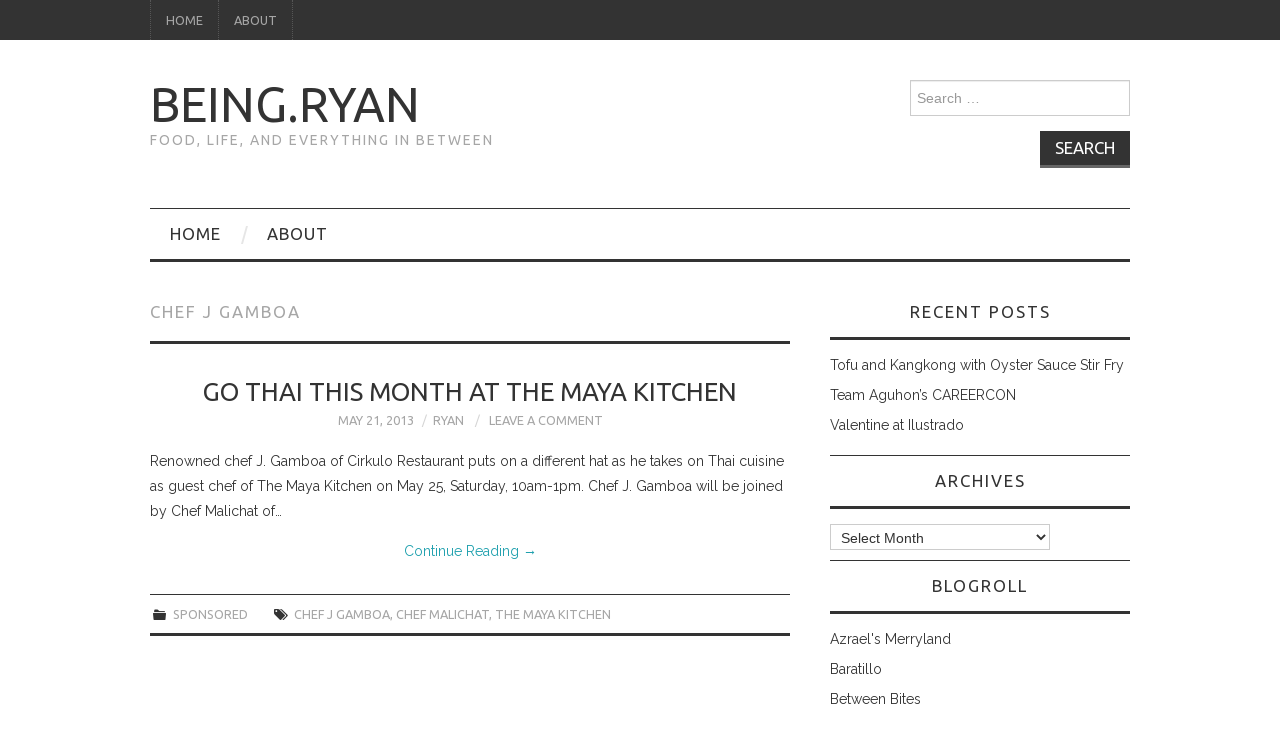

--- FILE ---
content_type: text/html; charset=UTF-8
request_url: https://ryan.kainpinoy.com/tag/chef-j-gamboa/
body_size: 9234
content:
<!DOCTYPE html>
<html lang="en-US">
<head>
	<title>chef j gamboa Archives - being.ryan</title>

	<meta charset="UTF-8">
	<meta name="viewport" content="width=device-width">

	<link rel="profile" href="https://gmpg.org/xfn/11">
	<link rel="pingback" href="https://ryan.kainpinoy.com/xmlrpc.php">


	<meta name='robots' content='index, follow, max-image-preview:large, max-snippet:-1, max-video-preview:-1' />

	<!-- This site is optimized with the Yoast SEO plugin v22.7 - https://yoast.com/wordpress/plugins/seo/ -->
	<title>chef j gamboa Archives - being.ryan</title>
	<link rel="canonical" href="https://ryan.kainpinoy.com/tag/chef-j-gamboa/" />
	<meta property="og:locale" content="en_US" />
	<meta property="og:type" content="article" />
	<meta property="og:title" content="chef j gamboa Archives - being.ryan" />
	<meta property="og:url" content="https://ryan.kainpinoy.com/tag/chef-j-gamboa/" />
	<meta property="og:site_name" content="being.ryan" />
	<meta name="twitter:card" content="summary_large_image" />
	<script type="application/ld+json" class="yoast-schema-graph">{"@context":"https://schema.org","@graph":[{"@type":"CollectionPage","@id":"https://ryan.kainpinoy.com/tag/chef-j-gamboa/","url":"https://ryan.kainpinoy.com/tag/chef-j-gamboa/","name":"chef j gamboa Archives - being.ryan","isPartOf":{"@id":"https://ryan.kainpinoy.com/#website"},"breadcrumb":{"@id":"https://ryan.kainpinoy.com/tag/chef-j-gamboa/#breadcrumb"},"inLanguage":"en-US"},{"@type":"BreadcrumbList","@id":"https://ryan.kainpinoy.com/tag/chef-j-gamboa/#breadcrumb","itemListElement":[{"@type":"ListItem","position":1,"name":"Home","item":"https://ryan.kainpinoy.com/"},{"@type":"ListItem","position":2,"name":"chef j gamboa"}]},{"@type":"WebSite","@id":"https://ryan.kainpinoy.com/#website","url":"https://ryan.kainpinoy.com/","name":"being.ryan","description":"Food, Life, and Everything In Between","potentialAction":[{"@type":"SearchAction","target":{"@type":"EntryPoint","urlTemplate":"https://ryan.kainpinoy.com/?s={search_term_string}"},"query-input":"required name=search_term_string"}],"inLanguage":"en-US"}]}</script>
	<!-- / Yoast SEO plugin. -->


<link rel='dns-prefetch' href='//fonts.googleapis.com' />
<link rel="alternate" type="application/rss+xml" title="being.ryan &raquo; Feed" href="https://ryan.kainpinoy.com/feed/" />
<link rel="alternate" type="application/rss+xml" title="being.ryan &raquo; Comments Feed" href="https://ryan.kainpinoy.com/comments/feed/" />
<link rel="alternate" type="application/rss+xml" title="being.ryan &raquo; chef j gamboa Tag Feed" href="https://ryan.kainpinoy.com/tag/chef-j-gamboa/feed/" />
<style id='wp-img-auto-sizes-contain-inline-css' type='text/css'>
img:is([sizes=auto i],[sizes^="auto," i]){contain-intrinsic-size:3000px 1500px}
/*# sourceURL=wp-img-auto-sizes-contain-inline-css */
</style>
<style id='wp-emoji-styles-inline-css' type='text/css'>

	img.wp-smiley, img.emoji {
		display: inline !important;
		border: none !important;
		box-shadow: none !important;
		height: 1em !important;
		width: 1em !important;
		margin: 0 0.07em !important;
		vertical-align: -0.1em !important;
		background: none !important;
		padding: 0 !important;
	}
/*# sourceURL=wp-emoji-styles-inline-css */
</style>
<style id='wp-block-library-inline-css' type='text/css'>
:root{--wp-block-synced-color:#7a00df;--wp-block-synced-color--rgb:122,0,223;--wp-bound-block-color:var(--wp-block-synced-color);--wp-editor-canvas-background:#ddd;--wp-admin-theme-color:#007cba;--wp-admin-theme-color--rgb:0,124,186;--wp-admin-theme-color-darker-10:#006ba1;--wp-admin-theme-color-darker-10--rgb:0,107,160.5;--wp-admin-theme-color-darker-20:#005a87;--wp-admin-theme-color-darker-20--rgb:0,90,135;--wp-admin-border-width-focus:2px}@media (min-resolution:192dpi){:root{--wp-admin-border-width-focus:1.5px}}.wp-element-button{cursor:pointer}:root .has-very-light-gray-background-color{background-color:#eee}:root .has-very-dark-gray-background-color{background-color:#313131}:root .has-very-light-gray-color{color:#eee}:root .has-very-dark-gray-color{color:#313131}:root .has-vivid-green-cyan-to-vivid-cyan-blue-gradient-background{background:linear-gradient(135deg,#00d084,#0693e3)}:root .has-purple-crush-gradient-background{background:linear-gradient(135deg,#34e2e4,#4721fb 50%,#ab1dfe)}:root .has-hazy-dawn-gradient-background{background:linear-gradient(135deg,#faaca8,#dad0ec)}:root .has-subdued-olive-gradient-background{background:linear-gradient(135deg,#fafae1,#67a671)}:root .has-atomic-cream-gradient-background{background:linear-gradient(135deg,#fdd79a,#004a59)}:root .has-nightshade-gradient-background{background:linear-gradient(135deg,#330968,#31cdcf)}:root .has-midnight-gradient-background{background:linear-gradient(135deg,#020381,#2874fc)}:root{--wp--preset--font-size--normal:16px;--wp--preset--font-size--huge:42px}.has-regular-font-size{font-size:1em}.has-larger-font-size{font-size:2.625em}.has-normal-font-size{font-size:var(--wp--preset--font-size--normal)}.has-huge-font-size{font-size:var(--wp--preset--font-size--huge)}.has-text-align-center{text-align:center}.has-text-align-left{text-align:left}.has-text-align-right{text-align:right}.has-fit-text{white-space:nowrap!important}#end-resizable-editor-section{display:none}.aligncenter{clear:both}.items-justified-left{justify-content:flex-start}.items-justified-center{justify-content:center}.items-justified-right{justify-content:flex-end}.items-justified-space-between{justify-content:space-between}.screen-reader-text{border:0;clip-path:inset(50%);height:1px;margin:-1px;overflow:hidden;padding:0;position:absolute;width:1px;word-wrap:normal!important}.screen-reader-text:focus{background-color:#ddd;clip-path:none;color:#444;display:block;font-size:1em;height:auto;left:5px;line-height:normal;padding:15px 23px 14px;text-decoration:none;top:5px;width:auto;z-index:100000}html :where(.has-border-color){border-style:solid}html :where([style*=border-top-color]){border-top-style:solid}html :where([style*=border-right-color]){border-right-style:solid}html :where([style*=border-bottom-color]){border-bottom-style:solid}html :where([style*=border-left-color]){border-left-style:solid}html :where([style*=border-width]){border-style:solid}html :where([style*=border-top-width]){border-top-style:solid}html :where([style*=border-right-width]){border-right-style:solid}html :where([style*=border-bottom-width]){border-bottom-style:solid}html :where([style*=border-left-width]){border-left-style:solid}html :where(img[class*=wp-image-]){height:auto;max-width:100%}:where(figure){margin:0 0 1em}html :where(.is-position-sticky){--wp-admin--admin-bar--position-offset:var(--wp-admin--admin-bar--height,0px)}@media screen and (max-width:600px){html :where(.is-position-sticky){--wp-admin--admin-bar--position-offset:0px}}

/*# sourceURL=wp-block-library-inline-css */
</style><style id='global-styles-inline-css' type='text/css'>
:root{--wp--preset--aspect-ratio--square: 1;--wp--preset--aspect-ratio--4-3: 4/3;--wp--preset--aspect-ratio--3-4: 3/4;--wp--preset--aspect-ratio--3-2: 3/2;--wp--preset--aspect-ratio--2-3: 2/3;--wp--preset--aspect-ratio--16-9: 16/9;--wp--preset--aspect-ratio--9-16: 9/16;--wp--preset--color--black: #000000;--wp--preset--color--cyan-bluish-gray: #abb8c3;--wp--preset--color--white: #ffffff;--wp--preset--color--pale-pink: #f78da7;--wp--preset--color--vivid-red: #cf2e2e;--wp--preset--color--luminous-vivid-orange: #ff6900;--wp--preset--color--luminous-vivid-amber: #fcb900;--wp--preset--color--light-green-cyan: #7bdcb5;--wp--preset--color--vivid-green-cyan: #00d084;--wp--preset--color--pale-cyan-blue: #8ed1fc;--wp--preset--color--vivid-cyan-blue: #0693e3;--wp--preset--color--vivid-purple: #9b51e0;--wp--preset--gradient--vivid-cyan-blue-to-vivid-purple: linear-gradient(135deg,rgb(6,147,227) 0%,rgb(155,81,224) 100%);--wp--preset--gradient--light-green-cyan-to-vivid-green-cyan: linear-gradient(135deg,rgb(122,220,180) 0%,rgb(0,208,130) 100%);--wp--preset--gradient--luminous-vivid-amber-to-luminous-vivid-orange: linear-gradient(135deg,rgb(252,185,0) 0%,rgb(255,105,0) 100%);--wp--preset--gradient--luminous-vivid-orange-to-vivid-red: linear-gradient(135deg,rgb(255,105,0) 0%,rgb(207,46,46) 100%);--wp--preset--gradient--very-light-gray-to-cyan-bluish-gray: linear-gradient(135deg,rgb(238,238,238) 0%,rgb(169,184,195) 100%);--wp--preset--gradient--cool-to-warm-spectrum: linear-gradient(135deg,rgb(74,234,220) 0%,rgb(151,120,209) 20%,rgb(207,42,186) 40%,rgb(238,44,130) 60%,rgb(251,105,98) 80%,rgb(254,248,76) 100%);--wp--preset--gradient--blush-light-purple: linear-gradient(135deg,rgb(255,206,236) 0%,rgb(152,150,240) 100%);--wp--preset--gradient--blush-bordeaux: linear-gradient(135deg,rgb(254,205,165) 0%,rgb(254,45,45) 50%,rgb(107,0,62) 100%);--wp--preset--gradient--luminous-dusk: linear-gradient(135deg,rgb(255,203,112) 0%,rgb(199,81,192) 50%,rgb(65,88,208) 100%);--wp--preset--gradient--pale-ocean: linear-gradient(135deg,rgb(255,245,203) 0%,rgb(182,227,212) 50%,rgb(51,167,181) 100%);--wp--preset--gradient--electric-grass: linear-gradient(135deg,rgb(202,248,128) 0%,rgb(113,206,126) 100%);--wp--preset--gradient--midnight: linear-gradient(135deg,rgb(2,3,129) 0%,rgb(40,116,252) 100%);--wp--preset--font-size--small: 13px;--wp--preset--font-size--medium: 20px;--wp--preset--font-size--large: 36px;--wp--preset--font-size--x-large: 42px;--wp--preset--spacing--20: 0.44rem;--wp--preset--spacing--30: 0.67rem;--wp--preset--spacing--40: 1rem;--wp--preset--spacing--50: 1.5rem;--wp--preset--spacing--60: 2.25rem;--wp--preset--spacing--70: 3.38rem;--wp--preset--spacing--80: 5.06rem;--wp--preset--shadow--natural: 6px 6px 9px rgba(0, 0, 0, 0.2);--wp--preset--shadow--deep: 12px 12px 50px rgba(0, 0, 0, 0.4);--wp--preset--shadow--sharp: 6px 6px 0px rgba(0, 0, 0, 0.2);--wp--preset--shadow--outlined: 6px 6px 0px -3px rgb(255, 255, 255), 6px 6px rgb(0, 0, 0);--wp--preset--shadow--crisp: 6px 6px 0px rgb(0, 0, 0);}:where(.is-layout-flex){gap: 0.5em;}:where(.is-layout-grid){gap: 0.5em;}body .is-layout-flex{display: flex;}.is-layout-flex{flex-wrap: wrap;align-items: center;}.is-layout-flex > :is(*, div){margin: 0;}body .is-layout-grid{display: grid;}.is-layout-grid > :is(*, div){margin: 0;}:where(.wp-block-columns.is-layout-flex){gap: 2em;}:where(.wp-block-columns.is-layout-grid){gap: 2em;}:where(.wp-block-post-template.is-layout-flex){gap: 1.25em;}:where(.wp-block-post-template.is-layout-grid){gap: 1.25em;}.has-black-color{color: var(--wp--preset--color--black) !important;}.has-cyan-bluish-gray-color{color: var(--wp--preset--color--cyan-bluish-gray) !important;}.has-white-color{color: var(--wp--preset--color--white) !important;}.has-pale-pink-color{color: var(--wp--preset--color--pale-pink) !important;}.has-vivid-red-color{color: var(--wp--preset--color--vivid-red) !important;}.has-luminous-vivid-orange-color{color: var(--wp--preset--color--luminous-vivid-orange) !important;}.has-luminous-vivid-amber-color{color: var(--wp--preset--color--luminous-vivid-amber) !important;}.has-light-green-cyan-color{color: var(--wp--preset--color--light-green-cyan) !important;}.has-vivid-green-cyan-color{color: var(--wp--preset--color--vivid-green-cyan) !important;}.has-pale-cyan-blue-color{color: var(--wp--preset--color--pale-cyan-blue) !important;}.has-vivid-cyan-blue-color{color: var(--wp--preset--color--vivid-cyan-blue) !important;}.has-vivid-purple-color{color: var(--wp--preset--color--vivid-purple) !important;}.has-black-background-color{background-color: var(--wp--preset--color--black) !important;}.has-cyan-bluish-gray-background-color{background-color: var(--wp--preset--color--cyan-bluish-gray) !important;}.has-white-background-color{background-color: var(--wp--preset--color--white) !important;}.has-pale-pink-background-color{background-color: var(--wp--preset--color--pale-pink) !important;}.has-vivid-red-background-color{background-color: var(--wp--preset--color--vivid-red) !important;}.has-luminous-vivid-orange-background-color{background-color: var(--wp--preset--color--luminous-vivid-orange) !important;}.has-luminous-vivid-amber-background-color{background-color: var(--wp--preset--color--luminous-vivid-amber) !important;}.has-light-green-cyan-background-color{background-color: var(--wp--preset--color--light-green-cyan) !important;}.has-vivid-green-cyan-background-color{background-color: var(--wp--preset--color--vivid-green-cyan) !important;}.has-pale-cyan-blue-background-color{background-color: var(--wp--preset--color--pale-cyan-blue) !important;}.has-vivid-cyan-blue-background-color{background-color: var(--wp--preset--color--vivid-cyan-blue) !important;}.has-vivid-purple-background-color{background-color: var(--wp--preset--color--vivid-purple) !important;}.has-black-border-color{border-color: var(--wp--preset--color--black) !important;}.has-cyan-bluish-gray-border-color{border-color: var(--wp--preset--color--cyan-bluish-gray) !important;}.has-white-border-color{border-color: var(--wp--preset--color--white) !important;}.has-pale-pink-border-color{border-color: var(--wp--preset--color--pale-pink) !important;}.has-vivid-red-border-color{border-color: var(--wp--preset--color--vivid-red) !important;}.has-luminous-vivid-orange-border-color{border-color: var(--wp--preset--color--luminous-vivid-orange) !important;}.has-luminous-vivid-amber-border-color{border-color: var(--wp--preset--color--luminous-vivid-amber) !important;}.has-light-green-cyan-border-color{border-color: var(--wp--preset--color--light-green-cyan) !important;}.has-vivid-green-cyan-border-color{border-color: var(--wp--preset--color--vivid-green-cyan) !important;}.has-pale-cyan-blue-border-color{border-color: var(--wp--preset--color--pale-cyan-blue) !important;}.has-vivid-cyan-blue-border-color{border-color: var(--wp--preset--color--vivid-cyan-blue) !important;}.has-vivid-purple-border-color{border-color: var(--wp--preset--color--vivid-purple) !important;}.has-vivid-cyan-blue-to-vivid-purple-gradient-background{background: var(--wp--preset--gradient--vivid-cyan-blue-to-vivid-purple) !important;}.has-light-green-cyan-to-vivid-green-cyan-gradient-background{background: var(--wp--preset--gradient--light-green-cyan-to-vivid-green-cyan) !important;}.has-luminous-vivid-amber-to-luminous-vivid-orange-gradient-background{background: var(--wp--preset--gradient--luminous-vivid-amber-to-luminous-vivid-orange) !important;}.has-luminous-vivid-orange-to-vivid-red-gradient-background{background: var(--wp--preset--gradient--luminous-vivid-orange-to-vivid-red) !important;}.has-very-light-gray-to-cyan-bluish-gray-gradient-background{background: var(--wp--preset--gradient--very-light-gray-to-cyan-bluish-gray) !important;}.has-cool-to-warm-spectrum-gradient-background{background: var(--wp--preset--gradient--cool-to-warm-spectrum) !important;}.has-blush-light-purple-gradient-background{background: var(--wp--preset--gradient--blush-light-purple) !important;}.has-blush-bordeaux-gradient-background{background: var(--wp--preset--gradient--blush-bordeaux) !important;}.has-luminous-dusk-gradient-background{background: var(--wp--preset--gradient--luminous-dusk) !important;}.has-pale-ocean-gradient-background{background: var(--wp--preset--gradient--pale-ocean) !important;}.has-electric-grass-gradient-background{background: var(--wp--preset--gradient--electric-grass) !important;}.has-midnight-gradient-background{background: var(--wp--preset--gradient--midnight) !important;}.has-small-font-size{font-size: var(--wp--preset--font-size--small) !important;}.has-medium-font-size{font-size: var(--wp--preset--font-size--medium) !important;}.has-large-font-size{font-size: var(--wp--preset--font-size--large) !important;}.has-x-large-font-size{font-size: var(--wp--preset--font-size--x-large) !important;}
/*# sourceURL=global-styles-inline-css */
</style>

<style id='classic-theme-styles-inline-css' type='text/css'>
/*! This file is auto-generated */
.wp-block-button__link{color:#fff;background-color:#32373c;border-radius:9999px;box-shadow:none;text-decoration:none;padding:calc(.667em + 2px) calc(1.333em + 2px);font-size:1.125em}.wp-block-file__button{background:#32373c;color:#fff;text-decoration:none}
/*# sourceURL=/wp-includes/css/classic-themes.min.css */
</style>
<link rel='stylesheet' id='athemes-headings-fonts-css' href='//fonts.googleapis.com/css?family=Ubuntu%3A400%2C700%2C400italic%2C700italic&#038;ver=6.9' type='text/css' media='all' />
<link rel='stylesheet' id='athemes-body-fonts-css' href='//fonts.googleapis.com/css?family=Raleway%3A400%2C700&#038;ver=6.9' type='text/css' media='all' />
<link rel='stylesheet' id='athemes-symbols-css' href='https://ryan.kainpinoy.com/wp-content/themes/fashionistas/css/athemes-symbols.css?ver=6.9' type='text/css' media='all' />
<link rel='stylesheet' id='athemes-bootstrap-css' href='https://ryan.kainpinoy.com/wp-content/themes/fashionistas/css/bootstrap.min.css?ver=6.9' type='text/css' media='all' />
<link rel='stylesheet' id='athemes-style-css' href='https://ryan.kainpinoy.com/wp-content/themes/fashionistas/style.css?ver=6.9' type='text/css' media='all' />
<style id='athemes-style-inline-css' type='text/css'>
button, input[type="button"], input[type="reset"], input[type="submit"], #top-navigation, #top-navigation li:hover ul, #top-navigation li.sfHover ul, #main-navigation li:hover ul, #main-navigation li.sfHover ul, #main-navigation > .sf-menu > ul, .site-content [class*="navigation"] a, .widget-tab-nav li.active a, .widget-social-icons li a [class^="ico-"]:before, .site-footer { background: ; }
#main-navigation, .entry-footer, .page-header, .author-info, .site-content [class*="navigation"] a:hover, .site-content .post-navigation, .comments-title, .widget, .widget-title, ul.widget-tab-nav, .site-extra { border-color: ; }
.site-title a { color: ; }
.site-description { color: ; }
.entry-title, .entry-title a { color: ; }
body { color: ; }
h1, h2, h3, h4, h5, h6, button, input[type="button"], input[type="reset"], input[type="submit"], .site-title, .site-description, .sf-menu li a, .nav-open, .nav-close, .entry-meta, .author-info .author-links a, .site-content [class*="navigation"] a, .site-content .post-navigation span, .comment-list li.comment .comment-author .fn, .comment-list li.comment .comment-metadata a, .comment-list li.comment .reply a, #commentform label, .widget-tab-nav li a, .widget-entry-content span, .widget-entry-summary span, #widget-tab-tags, .site-footer { font-family: Ubuntu; }
body { font-family: Raleway; }

/*# sourceURL=athemes-style-inline-css */
</style>
<script type="text/javascript" src="https://ryan.kainpinoy.com/wp-includes/js/jquery/jquery.min.js?ver=3.7.1" id="jquery-core-js"></script>
<script type="text/javascript" src="https://ryan.kainpinoy.com/wp-includes/js/jquery/jquery-migrate.min.js?ver=3.4.1" id="jquery-migrate-js"></script>
<script type="text/javascript" src="https://ryan.kainpinoy.com/wp-content/themes/fashionistas/js/bootstrap.min.js?ver=6.9" id="athemes-bootstrap-js-js"></script>
<script type="text/javascript" src="https://ryan.kainpinoy.com/wp-content/themes/fashionistas/js/hoverIntent.js?ver=6.9" id="athemes-superfish-hoverIntent-js"></script>
<script type="text/javascript" src="https://ryan.kainpinoy.com/wp-content/themes/fashionistas/js/superfish.js?ver=6.9" id="athemes-superfish-js"></script>
<script type="text/javascript" src="https://ryan.kainpinoy.com/wp-content/themes/fashionistas/js/settings.js?ver=6.9" id="athemes-settings-js"></script>
<link rel="https://api.w.org/" href="https://ryan.kainpinoy.com/wp-json/" /><link rel="alternate" title="JSON" type="application/json" href="https://ryan.kainpinoy.com/wp-json/wp/v2/tags/394" /><link rel="EditURI" type="application/rsd+xml" title="RSD" href="https://ryan.kainpinoy.com/xmlrpc.php?rsd" />
<meta name="generator" content="WordPress 6.9" />
<!--[if lt IE 9]>
<script src="https://ryan.kainpinoy.com/wp-content/themes/fashionistas/js/html5shiv.js"></script>
<![endif]-->
</head>

<body data-rsssl=1 class="archive tag tag-chef-j-gamboa tag-394 wp-theme-fashionistas">

	<nav id="top-navigation" class="main-navigation" role="navigation">
		<div class="clearfix container">
			<div class="sf-menu"><ul>
<li ><a href="https://ryan.kainpinoy.com/">Home</a></li><li class="page_item page-item-2"><a href="https://ryan.kainpinoy.com/about/">About</a></li>
</ul></div>
		</div>
	<!-- #top-navigation --></nav>

	<header id="masthead" class="clearfix container site-header" role="banner">
		<div class="site-branding">
						
								<div class="site-title">
					<a href="https://ryan.kainpinoy.com/" title="being.ryan" rel="home">
						being.ryan					</a>
				</div>
				<div class="site-description">Food, Life, and Everything In Between</div>
					<!-- .site-branding --></div>

		<div id="search-4" class="widget widget_search"><form role="search" method="get" class="search-form" action="https://ryan.kainpinoy.com/">
	<label>
		<span class="screen-reader-text">Search for:</span>
		<input type="search" class="search-field" placeholder="Search &hellip;" value="" name="s" title="Search for:">
	</label>
	<input type="submit" class="search-submit" value="Search">
</form>
</div><div id="block-2" class="widget widget_block"><script type="text/javascript">

</script></div>	<!-- #masthead --></header>

	<nav id="main-navigation" class="container main-navigation" role="navigation">
		<a href="#main-navigation" class="nav-open">Menu</a>
		<a href="#" class="nav-close">Close</a>
		<div class="sf-menu"><ul>
<li ><a href="https://ryan.kainpinoy.com/">Home</a></li><li class="page_item page-item-2"><a href="https://ryan.kainpinoy.com/about/">About</a></li>
</ul></div>
	<!-- #main-navigation --></nav>

	<div id="main" class="site-main">
		<div class="clearfix container">
	<section id="primary" class="content-area">
		<div id="content" class="site-content" role="main">

		
			<header class="page-header">
				<h1 class="page-title">
					chef j gamboa				</h1>
							</header><!-- .page-header -->

						
				
<article id="post-1404" class="clearfix post-1404 post type-post status-publish format-standard hentry category-sponsored tag-chef-j-gamboa tag-chef-malichat tag-the-maya-kitchen">
	<header class="entry-header">
		<h2 class="entry-title"><a href="https://ryan.kainpinoy.com/2013/05/21/go-thai-this-month-at-the-maya-kitchen/" rel="bookmark">Go Thai This Month at The Maya Kitchen</a></h2>

				<div class="entry-meta">
			<span class="posted-on"><a href="https://ryan.kainpinoy.com/2013/05/21/go-thai-this-month-at-the-maya-kitchen/" rel="bookmark"><time class="entry-date published updated" datetime="2013-05-21T00:07:29+00:00">May 21, 2013</time></a></span><span class="byline"><span class="author vcard"><a class="url fn n" href="https://ryan.kainpinoy.com/author/admin/">Ryan</a></span></span>
						<span class="comments-link"> <a href="https://ryan.kainpinoy.com/2013/05/21/go-thai-this-month-at-the-maya-kitchen/#respond">Leave a Comment</a></span>
					<!-- .entry-meta --></div>
			<!-- .entry-header --></header>

		

			<div class="entry-summary">
			<p>Renowned chef J. Gamboa of Cirkulo Restaurant puts on a different hat as he takes on Thai cuisine as guest chef of The Maya Kitchen on May 25, Saturday, 10am-1pm. Chef J. Gamboa will be joined by Chef Malichat of&hellip; <a href="https://ryan.kainpinoy.com/2013/05/21/go-thai-this-month-at-the-maya-kitchen/" class="more-link">Continue Reading <span class="meta-nav">&rarr;</span></a></p>
		<!-- .entry-summary --></div>
	
	<footer class="entry-meta entry-footer">
								<span class="cat-links">
				<i class="ico-folder"></i> <a href="https://ryan.kainpinoy.com/category/sponsored/" rel="category tag">sponsored</a>			</span>
			
						<span class="tags-links">
				<i class="ico-tags"></i> <a href="https://ryan.kainpinoy.com/tag/chef-j-gamboa/" rel="tag">chef j gamboa</a>, <a href="https://ryan.kainpinoy.com/tag/chef-malichat/" rel="tag">chef malichat</a>, <a href="https://ryan.kainpinoy.com/tag/the-maya-kitchen/" rel="tag">the maya kitchen</a>			</span>
						<!-- .entry-meta --></footer>
<!-- #post-1404--></article>
			
			
		
		</div><!-- #content -->
	</section><!-- #primary -->

<div id="widget-area-2" class="site-sidebar widget-area" role="complementary">
	
		<aside id="recent-posts-3" class="widget widget_recent_entries">
		<h3 class="widget-title">Recent Posts</h3>
		<ul>
											<li>
					<a href="https://ryan.kainpinoy.com/2017/12/07/tofu-kangkong-oyster-sauce-stir-fry/">Tofu and Kangkong with Oyster Sauce Stir Fry</a>
									</li>
											<li>
					<a href="https://ryan.kainpinoy.com/2017/05/11/team-aguhons-careercon/">Team Aguhon&#8217;s CAREERCON</a>
									</li>
											<li>
					<a href="https://ryan.kainpinoy.com/2017/02/13/valentine-at-ilustrado/">Valentine at Ilustrado</a>
									</li>
					</ul>

		</aside><aside id="archives-3" class="widget widget_archive"><h3 class="widget-title">Archives</h3>		<label class="screen-reader-text" for="archives-dropdown-3">Archives</label>
		<select id="archives-dropdown-3" name="archive-dropdown">
			
			<option value="">Select Month</option>
				<option value='https://ryan.kainpinoy.com/2017/12/'> December 2017 </option>
	<option value='https://ryan.kainpinoy.com/2017/05/'> May 2017 </option>
	<option value='https://ryan.kainpinoy.com/2017/02/'> February 2017 </option>
	<option value='https://ryan.kainpinoy.com/2016/12/'> December 2016 </option>
	<option value='https://ryan.kainpinoy.com/2016/11/'> November 2016 </option>
	<option value='https://ryan.kainpinoy.com/2016/10/'> October 2016 </option>
	<option value='https://ryan.kainpinoy.com/2016/09/'> September 2016 </option>
	<option value='https://ryan.kainpinoy.com/2016/08/'> August 2016 </option>
	<option value='https://ryan.kainpinoy.com/2016/07/'> July 2016 </option>
	<option value='https://ryan.kainpinoy.com/2016/06/'> June 2016 </option>
	<option value='https://ryan.kainpinoy.com/2016/05/'> May 2016 </option>
	<option value='https://ryan.kainpinoy.com/2016/04/'> April 2016 </option>
	<option value='https://ryan.kainpinoy.com/2016/03/'> March 2016 </option>
	<option value='https://ryan.kainpinoy.com/2016/02/'> February 2016 </option>
	<option value='https://ryan.kainpinoy.com/2016/01/'> January 2016 </option>
	<option value='https://ryan.kainpinoy.com/2015/12/'> December 2015 </option>
	<option value='https://ryan.kainpinoy.com/2015/11/'> November 2015 </option>
	<option value='https://ryan.kainpinoy.com/2015/10/'> October 2015 </option>
	<option value='https://ryan.kainpinoy.com/2015/09/'> September 2015 </option>
	<option value='https://ryan.kainpinoy.com/2015/08/'> August 2015 </option>
	<option value='https://ryan.kainpinoy.com/2015/07/'> July 2015 </option>
	<option value='https://ryan.kainpinoy.com/2015/06/'> June 2015 </option>
	<option value='https://ryan.kainpinoy.com/2015/05/'> May 2015 </option>
	<option value='https://ryan.kainpinoy.com/2015/04/'> April 2015 </option>
	<option value='https://ryan.kainpinoy.com/2015/03/'> March 2015 </option>
	<option value='https://ryan.kainpinoy.com/2015/02/'> February 2015 </option>
	<option value='https://ryan.kainpinoy.com/2015/01/'> January 2015 </option>
	<option value='https://ryan.kainpinoy.com/2014/12/'> December 2014 </option>
	<option value='https://ryan.kainpinoy.com/2014/11/'> November 2014 </option>
	<option value='https://ryan.kainpinoy.com/2014/10/'> October 2014 </option>
	<option value='https://ryan.kainpinoy.com/2014/09/'> September 2014 </option>
	<option value='https://ryan.kainpinoy.com/2014/08/'> August 2014 </option>
	<option value='https://ryan.kainpinoy.com/2014/07/'> July 2014 </option>
	<option value='https://ryan.kainpinoy.com/2014/06/'> June 2014 </option>
	<option value='https://ryan.kainpinoy.com/2014/05/'> May 2014 </option>
	<option value='https://ryan.kainpinoy.com/2014/04/'> April 2014 </option>
	<option value='https://ryan.kainpinoy.com/2014/03/'> March 2014 </option>
	<option value='https://ryan.kainpinoy.com/2014/02/'> February 2014 </option>
	<option value='https://ryan.kainpinoy.com/2014/01/'> January 2014 </option>
	<option value='https://ryan.kainpinoy.com/2013/12/'> December 2013 </option>
	<option value='https://ryan.kainpinoy.com/2013/11/'> November 2013 </option>
	<option value='https://ryan.kainpinoy.com/2013/10/'> October 2013 </option>
	<option value='https://ryan.kainpinoy.com/2013/09/'> September 2013 </option>
	<option value='https://ryan.kainpinoy.com/2013/08/'> August 2013 </option>
	<option value='https://ryan.kainpinoy.com/2013/07/'> July 2013 </option>
	<option value='https://ryan.kainpinoy.com/2013/06/'> June 2013 </option>
	<option value='https://ryan.kainpinoy.com/2013/05/'> May 2013 </option>
	<option value='https://ryan.kainpinoy.com/2013/04/'> April 2013 </option>
	<option value='https://ryan.kainpinoy.com/2013/03/'> March 2013 </option>
	<option value='https://ryan.kainpinoy.com/2013/02/'> February 2013 </option>
	<option value='https://ryan.kainpinoy.com/2013/01/'> January 2013 </option>
	<option value='https://ryan.kainpinoy.com/2012/12/'> December 2012 </option>
	<option value='https://ryan.kainpinoy.com/2012/11/'> November 2012 </option>
	<option value='https://ryan.kainpinoy.com/2012/10/'> October 2012 </option>
	<option value='https://ryan.kainpinoy.com/2012/09/'> September 2012 </option>
	<option value='https://ryan.kainpinoy.com/2012/08/'> August 2012 </option>
	<option value='https://ryan.kainpinoy.com/2012/06/'> June 2012 </option>
	<option value='https://ryan.kainpinoy.com/2012/03/'> March 2012 </option>
	<option value='https://ryan.kainpinoy.com/2012/02/'> February 2012 </option>
	<option value='https://ryan.kainpinoy.com/2012/01/'> January 2012 </option>
	<option value='https://ryan.kainpinoy.com/2011/12/'> December 2011 </option>
	<option value='https://ryan.kainpinoy.com/2011/11/'> November 2011 </option>
	<option value='https://ryan.kainpinoy.com/2011/10/'> October 2011 </option>
	<option value='https://ryan.kainpinoy.com/2011/09/'> September 2011 </option>
	<option value='https://ryan.kainpinoy.com/2011/08/'> August 2011 </option>
	<option value='https://ryan.kainpinoy.com/2011/07/'> July 2011 </option>
	<option value='https://ryan.kainpinoy.com/2011/06/'> June 2011 </option>
	<option value='https://ryan.kainpinoy.com/2011/05/'> May 2011 </option>
	<option value='https://ryan.kainpinoy.com/2011/01/'> January 2011 </option>
	<option value='https://ryan.kainpinoy.com/2010/12/'> December 2010 </option>
	<option value='https://ryan.kainpinoy.com/2010/11/'> November 2010 </option>
	<option value='https://ryan.kainpinoy.com/2010/10/'> October 2010 </option>
	<option value='https://ryan.kainpinoy.com/2010/09/'> September 2010 </option>
	<option value='https://ryan.kainpinoy.com/2010/08/'> August 2010 </option>
	<option value='https://ryan.kainpinoy.com/2010/07/'> July 2010 </option>
	<option value='https://ryan.kainpinoy.com/2010/06/'> June 2010 </option>
	<option value='https://ryan.kainpinoy.com/2010/05/'> May 2010 </option>
	<option value='https://ryan.kainpinoy.com/2010/03/'> March 2010 </option>
	<option value='https://ryan.kainpinoy.com/2010/02/'> February 2010 </option>
	<option value='https://ryan.kainpinoy.com/2010/01/'> January 2010 </option>
	<option value='https://ryan.kainpinoy.com/2009/12/'> December 2009 </option>
	<option value='https://ryan.kainpinoy.com/2009/11/'> November 2009 </option>
	<option value='https://ryan.kainpinoy.com/2009/10/'> October 2009 </option>
	<option value='https://ryan.kainpinoy.com/2009/08/'> August 2009 </option>
	<option value='https://ryan.kainpinoy.com/2009/06/'> June 2009 </option>
	<option value='https://ryan.kainpinoy.com/2009/05/'> May 2009 </option>
	<option value='https://ryan.kainpinoy.com/2009/04/'> April 2009 </option>
	<option value='https://ryan.kainpinoy.com/2009/03/'> March 2009 </option>
	<option value='https://ryan.kainpinoy.com/2009/02/'> February 2009 </option>
	<option value='https://ryan.kainpinoy.com/2008/12/'> December 2008 </option>
	<option value='https://ryan.kainpinoy.com/2008/11/'> November 2008 </option>
	<option value='https://ryan.kainpinoy.com/2008/03/'> March 2008 </option>
	<option value='https://ryan.kainpinoy.com/2008/01/'> January 2008 </option>
	<option value='https://ryan.kainpinoy.com/2007/12/'> December 2007 </option>
	<option value='https://ryan.kainpinoy.com/2007/11/'> November 2007 </option>
	<option value='https://ryan.kainpinoy.com/2007/10/'> October 2007 </option>
	<option value='https://ryan.kainpinoy.com/2007/09/'> September 2007 </option>
	<option value='https://ryan.kainpinoy.com/2007/08/'> August 2007 </option>
	<option value='https://ryan.kainpinoy.com/2007/07/'> July 2007 </option>
	<option value='https://ryan.kainpinoy.com/2007/06/'> June 2007 </option>

		</select>

			<script type="text/javascript">
/* <![CDATA[ */

( ( dropdownId ) => {
	const dropdown = document.getElementById( dropdownId );
	function onSelectChange() {
		setTimeout( () => {
			if ( 'escape' === dropdown.dataset.lastkey ) {
				return;
			}
			if ( dropdown.value ) {
				document.location.href = dropdown.value;
			}
		}, 250 );
	}
	function onKeyUp( event ) {
		if ( 'Escape' === event.key ) {
			dropdown.dataset.lastkey = 'escape';
		} else {
			delete dropdown.dataset.lastkey;
		}
	}
	function onClick() {
		delete dropdown.dataset.lastkey;
	}
	dropdown.addEventListener( 'keyup', onKeyUp );
	dropdown.addEventListener( 'click', onClick );
	dropdown.addEventListener( 'change', onSelectChange );
})( "archives-dropdown-3" );

//# sourceURL=WP_Widget_Archives%3A%3Awidget
/* ]]> */
</script>
</aside><aside id="linkcat-2" class="widget widget_links"><h3 class="widget-title">Blogroll</h3>
	<ul class='xoxo blogroll'>
<li><a href="http://azraelsmerryland.blogspot.com">Azrael&#039;s Merryland</a></li>
<li><a href="http://www.baratilyo.net">Baratillo</a></li>
<li><a href="http://www.janedchua.com">Between Bites</a></li>
<li><a href="http://www.byahilo.com">Byahilo</a></li>
<li><a href="http://www.chinesenamatakaw.blogspot.com/">Chinese Angel&#039;s Food Trip</a></li>
<li><a href="http://comicology.i.ph/">Comicology</a></li>
<li><a href="http://www.frannywanny.com">Franny Wanny</a></li>
<li><a href="http://www.fritzified.com">Fritzified</a></li>
<li><a href="http://hyukta.net">Hyukta</a></li>
<li><a href="http://joiz.org/">JoizDotOrg</a></li>
<li><a href="http://www.joriben.com">Jori&#039;s Entertainment Journal</a></li>
<li><a href="http://www.justwandering.org">Just Wandering</a></li>
<li><a href="http://www.kitchencow.com">Kitchen Cow</a></li>
<li><a href="http://www.kusinamaria.com/">Kusina Maria</a></li>
<li><a href="http://www.ikapati.com/">Lakapati</a></li>
<li><a href="http://www.magnetic-rose.net">Magnetic_Rose.Net</a></li>
<li><a href="http://micamyx.com/">Micamyx.com</a></li>
<li><a href="http://www.munchandgulps.blogspot.com/">Munch and Gulps</a></li>
<li><a href="http://www.outoftownblog.com">Out Of Town Blog</a></li>
<li><a href="http://www.pinoycravings.com">Pinoy Cravings</a></li>
<li><a href="http://www.arpeelazaro.com">Pinoy Life At Large</a></li>
<li><a href="http://pspgamescentral.com">PSP Game Central</a></li>
<li><a href="http://raincontreras.com">RainContreras.com</a></li>
<li><a href="http://syleandrelax.net">Style and Relax</a></li>
<li><a href="http://www.techsterr.com">Techster</a></li>
<li><a href="http://http://candishhh.blogspot.com/">The Candishhh Tales</a></li>
<li><a href="http://thekitchengoddess.blogspot.com/">The Kitchen Goddess</a></li>
<li><a href="http://www.marocharim.com/">The Marocharim Project</a></li>

	</ul>
</aside>
<!-- #widget-area-2 --></div>		</div>
	<!-- #main --></div>

	

	<footer id="colophon" class="site-footer" role="contentinfo">
		<div class="clearfix container">
				<div class="site-info">
		&copy; 2026 being.ryan. All rights reserved.	</div><!-- .site-info -->

	<div class="site-credit">
		<a href="https://athemes.com/theme/fashionista" rel="nofollow">Fashionista</a> by aThemes	</div><!-- .site-credit -->
			</div>
	<!-- #colophon --></footer>

<script type="speculationrules">
{"prefetch":[{"source":"document","where":{"and":[{"href_matches":"/*"},{"not":{"href_matches":["/wp-*.php","/wp-admin/*","/wp-content/uploads/*","/wp-content/*","/wp-content/plugins/*","/wp-content/themes/fashionistas/*","/*\\?(.+)"]}},{"not":{"selector_matches":"a[rel~=\"nofollow\"]"}},{"not":{"selector_matches":".no-prefetch, .no-prefetch a"}}]},"eagerness":"conservative"}]}
</script>
<script id="wp-emoji-settings" type="application/json">
{"baseUrl":"https://s.w.org/images/core/emoji/17.0.2/72x72/","ext":".png","svgUrl":"https://s.w.org/images/core/emoji/17.0.2/svg/","svgExt":".svg","source":{"concatemoji":"https://ryan.kainpinoy.com/wp-includes/js/wp-emoji-release.min.js?ver=6.9"}}
</script>
<script type="module">
/* <![CDATA[ */
/*! This file is auto-generated */
const a=JSON.parse(document.getElementById("wp-emoji-settings").textContent),o=(window._wpemojiSettings=a,"wpEmojiSettingsSupports"),s=["flag","emoji"];function i(e){try{var t={supportTests:e,timestamp:(new Date).valueOf()};sessionStorage.setItem(o,JSON.stringify(t))}catch(e){}}function c(e,t,n){e.clearRect(0,0,e.canvas.width,e.canvas.height),e.fillText(t,0,0);t=new Uint32Array(e.getImageData(0,0,e.canvas.width,e.canvas.height).data);e.clearRect(0,0,e.canvas.width,e.canvas.height),e.fillText(n,0,0);const a=new Uint32Array(e.getImageData(0,0,e.canvas.width,e.canvas.height).data);return t.every((e,t)=>e===a[t])}function p(e,t){e.clearRect(0,0,e.canvas.width,e.canvas.height),e.fillText(t,0,0);var n=e.getImageData(16,16,1,1);for(let e=0;e<n.data.length;e++)if(0!==n.data[e])return!1;return!0}function u(e,t,n,a){switch(t){case"flag":return n(e,"\ud83c\udff3\ufe0f\u200d\u26a7\ufe0f","\ud83c\udff3\ufe0f\u200b\u26a7\ufe0f")?!1:!n(e,"\ud83c\udde8\ud83c\uddf6","\ud83c\udde8\u200b\ud83c\uddf6")&&!n(e,"\ud83c\udff4\udb40\udc67\udb40\udc62\udb40\udc65\udb40\udc6e\udb40\udc67\udb40\udc7f","\ud83c\udff4\u200b\udb40\udc67\u200b\udb40\udc62\u200b\udb40\udc65\u200b\udb40\udc6e\u200b\udb40\udc67\u200b\udb40\udc7f");case"emoji":return!a(e,"\ud83e\u1fac8")}return!1}function f(e,t,n,a){let r;const o=(r="undefined"!=typeof WorkerGlobalScope&&self instanceof WorkerGlobalScope?new OffscreenCanvas(300,150):document.createElement("canvas")).getContext("2d",{willReadFrequently:!0}),s=(o.textBaseline="top",o.font="600 32px Arial",{});return e.forEach(e=>{s[e]=t(o,e,n,a)}),s}function r(e){var t=document.createElement("script");t.src=e,t.defer=!0,document.head.appendChild(t)}a.supports={everything:!0,everythingExceptFlag:!0},new Promise(t=>{let n=function(){try{var e=JSON.parse(sessionStorage.getItem(o));if("object"==typeof e&&"number"==typeof e.timestamp&&(new Date).valueOf()<e.timestamp+604800&&"object"==typeof e.supportTests)return e.supportTests}catch(e){}return null}();if(!n){if("undefined"!=typeof Worker&&"undefined"!=typeof OffscreenCanvas&&"undefined"!=typeof URL&&URL.createObjectURL&&"undefined"!=typeof Blob)try{var e="postMessage("+f.toString()+"("+[JSON.stringify(s),u.toString(),c.toString(),p.toString()].join(",")+"));",a=new Blob([e],{type:"text/javascript"});const r=new Worker(URL.createObjectURL(a),{name:"wpTestEmojiSupports"});return void(r.onmessage=e=>{i(n=e.data),r.terminate(),t(n)})}catch(e){}i(n=f(s,u,c,p))}t(n)}).then(e=>{for(const n in e)a.supports[n]=e[n],a.supports.everything=a.supports.everything&&a.supports[n],"flag"!==n&&(a.supports.everythingExceptFlag=a.supports.everythingExceptFlag&&a.supports[n]);var t;a.supports.everythingExceptFlag=a.supports.everythingExceptFlag&&!a.supports.flag,a.supports.everything||((t=a.source||{}).concatemoji?r(t.concatemoji):t.wpemoji&&t.twemoji&&(r(t.twemoji),r(t.wpemoji)))});
//# sourceURL=https://ryan.kainpinoy.com/wp-includes/js/wp-emoji-loader.min.js
/* ]]> */
</script>

</body>
</html>